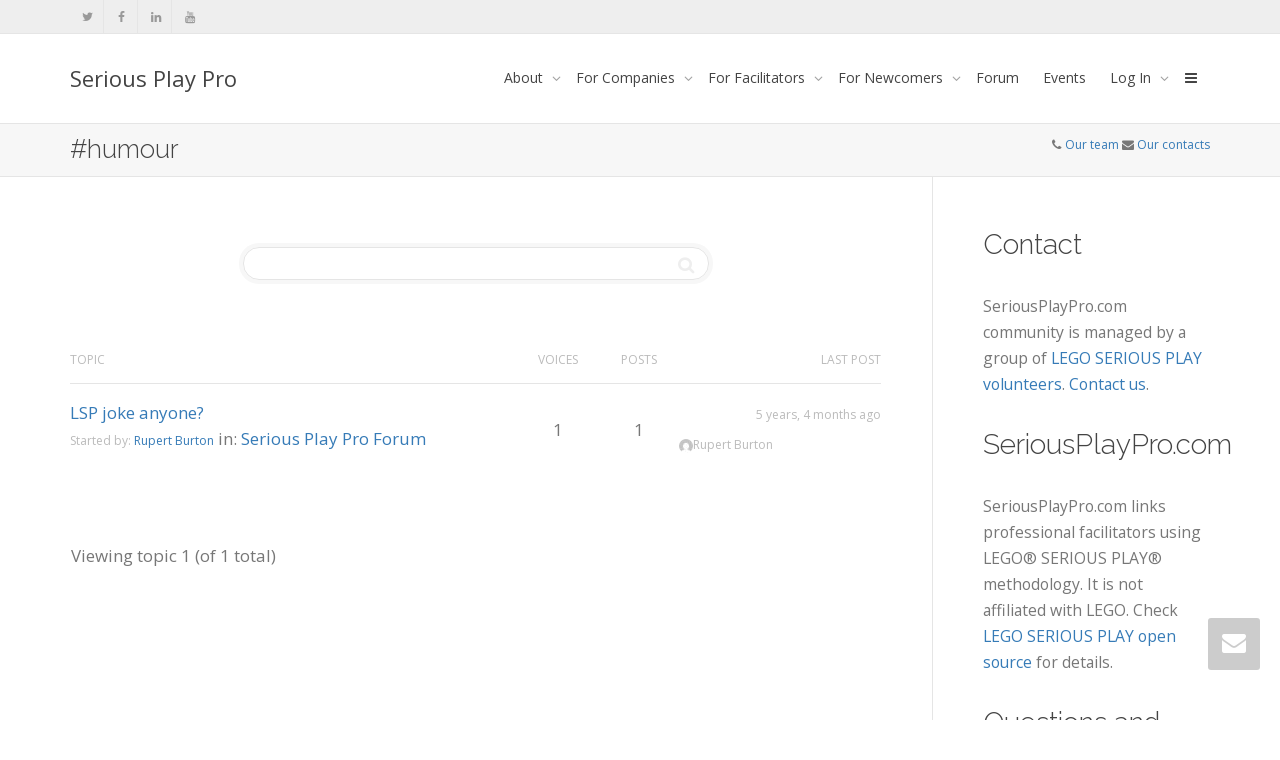

--- FILE ---
content_type: text/html; charset=utf-8
request_url: https://www.google.com/recaptcha/api2/aframe
body_size: 266
content:
<!DOCTYPE HTML><html><head><meta http-equiv="content-type" content="text/html; charset=UTF-8"></head><body><script nonce="YSReGy9Rr_fhozodm6eA5g">/** Anti-fraud and anti-abuse applications only. See google.com/recaptcha */ try{var clients={'sodar':'https://pagead2.googlesyndication.com/pagead/sodar?'};window.addEventListener("message",function(a){try{if(a.source===window.parent){var b=JSON.parse(a.data);var c=clients[b['id']];if(c){var d=document.createElement('img');d.src=c+b['params']+'&rc='+(localStorage.getItem("rc::a")?sessionStorage.getItem("rc::b"):"");window.document.body.appendChild(d);sessionStorage.setItem("rc::e",parseInt(sessionStorage.getItem("rc::e")||0)+1);localStorage.setItem("rc::h",'1768510738403');}}}catch(b){}});window.parent.postMessage("_grecaptcha_ready", "*");}catch(b){}</script></body></html>